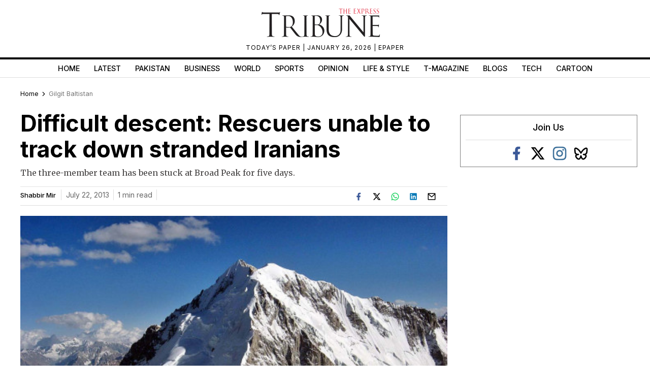

--- FILE ---
content_type: text/html; charset=utf-8
request_url: https://www.google.com/recaptcha/api2/aframe
body_size: 268
content:
<!DOCTYPE HTML><html><head><meta http-equiv="content-type" content="text/html; charset=UTF-8"></head><body><script nonce="8wSLKv5Pp7dRSUk5DUUHrQ">/** Anti-fraud and anti-abuse applications only. See google.com/recaptcha */ try{var clients={'sodar':'https://pagead2.googlesyndication.com/pagead/sodar?'};window.addEventListener("message",function(a){try{if(a.source===window.parent){var b=JSON.parse(a.data);var c=clients[b['id']];if(c){var d=document.createElement('img');d.src=c+b['params']+'&rc='+(localStorage.getItem("rc::a")?sessionStorage.getItem("rc::b"):"");window.document.body.appendChild(d);sessionStorage.setItem("rc::e",parseInt(sessionStorage.getItem("rc::e")||0)+1);localStorage.setItem("rc::h",'1769434983906');}}}catch(b){}});window.parent.postMessage("_grecaptcha_ready", "*");}catch(b){}</script></body></html>

--- FILE ---
content_type: application/javascript; charset=utf-8
request_url: https://fundingchoicesmessages.google.com/f/AGSKWxVaiZJvXLJgadW9VinAJkR3YZs9_82ZU1C5PtbgxuwNlY04iWNCX7gf_9ZWHjuL3JBylXNtERM5E_R7BU02NhQeqrWjP-c6wkvt5mQN3dkCYG8eeXOmo4FAtekF9ldO2zZ0ApNNZavDZiHVxhJ6x_Sil2V1GRiUWfkzgUGYHllEZ5RAQr6dBm7RM0cM/_/ads/fb-/ad_300./bckgrnd_ad./randomads./ad_large.
body_size: -1288
content:
window['c31b9e0b-6c0a-4384-a5d6-8066501ac085'] = true;